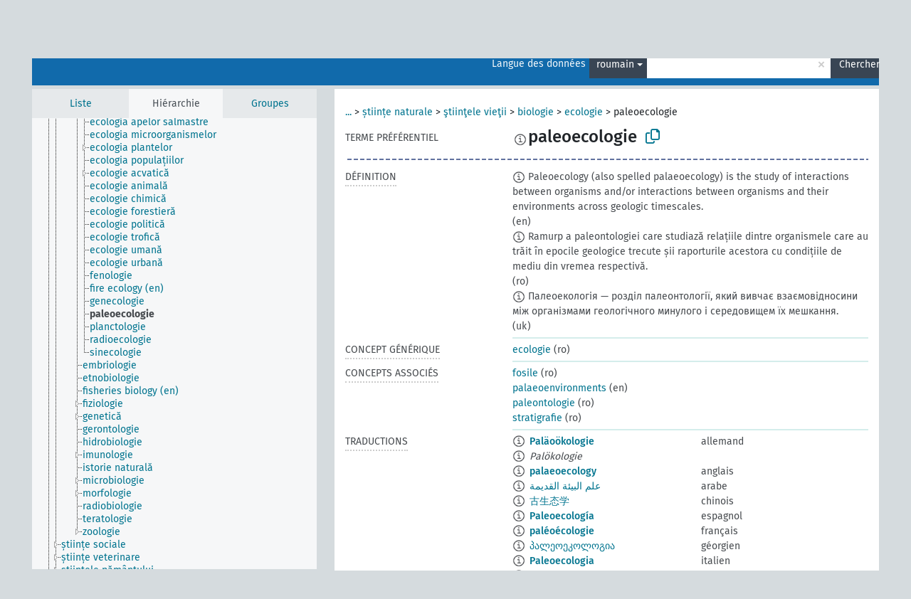

--- FILE ---
content_type: text/html; charset=UTF-8
request_url: https://agrovoc.fao.org/browse/agrovoc/fr/page/?clang=ro&uri=c_6bade9ef
body_size: 9917
content:
<!DOCTYPE html>
<html dir="ltr" lang="fr" prefix="og: https://ogp.me/ns#">
<head>
<base href="https://agrovoc.fao.org/browse/">
<link rel="shortcut icon" href="favicon.ico">
<meta http-equiv="X-UA-Compatible" content="IE=Edge">
<meta http-equiv="Content-Type" content="text/html; charset=UTF-8">
<meta name="viewport" content="width=device-width, initial-scale=1.0">
<meta name="format-detection" content="telephone=no">
<meta name="generator" content="Skosmos 2.18">
<meta name="title" content="paleoecologie - Agrovoc - AGROVOC">
<meta property="og:title" content="paleoecologie - Agrovoc - AGROVOC">
<meta name="description" content="Concept paleoecologie in vocabulary ">
<meta property="og:description" content="Concept paleoecologie in vocabulary ">
<link rel="canonical" href="https://agrovoc.fao.org/browse/agrovoc/fr/page/c_6bade9ef?clang=ro">
<meta property="og:url" content="https://agrovoc.fao.org/browse/agrovoc/fr/page/c_6bade9ef?clang=ro">
<meta property="og:type" content="website">
<meta property="og:site_name" content="AGROVOC">
<link href="vendor/twbs/bootstrap/dist/css/bootstrap.min.css" media="screen, print" rel="stylesheet" type="text/css">
<link href="vendor/vakata/jstree/dist/themes/default/style.min.css" media="screen, print" rel="stylesheet" type="text/css">
<link href="vendor/davidstutz/bootstrap-multiselect/dist/css/bootstrap-multiselect.min.css" media="screen, print" rel="stylesheet" type="text/css">
<link href="resource/css/fira.css" media="screen, print" rel="stylesheet" type="text/css">
<link href="resource/fontawesome/css/fontawesome.css" media="screen, print" rel="stylesheet" type="text/css">
<link href="resource/fontawesome/css/regular.css" media="screen, print" rel="stylesheet" type="text/css">
<link href="resource/fontawesome/css/solid.css" media="screen, print" rel="stylesheet" type="text/css">
<link href="resource/css/styles.css" media="screen, print" rel="stylesheet" type="text/css">
<link href="resource/css/fao.css" media="screen, print" rel="stylesheet" type="text/css">

<title>paleoecologie - Agrovoc - AGROVOC</title>
</head>
<body class="vocab-agrovoc">
  <noscript>
    <strong>Nous sommes désolés mais Skosmos ne fonctionne pas correctement sans Javascript. Merci de l'activer pour poursuivre.</strong>
  </noscript>
  <a id="skiptocontent" href="agrovoc/fr/page/?clang=ro&amp;uri=c_6bade9ef#maincontent">Passer au contenu principal</a>
  <div class="topbar-container topbar-white">
    <div class="topbar topbar-white">
      <div id="topbar-service-helper">
<a  class="service-fr" href="fr/?clang=ro"><h1 id="service-name">Skosmos</h1></a>
</div>
<div id="topbar-language-navigation">
<div id="language" class="dropdown"><span class="navigation-font">|</span>
  <span class="navigation-font">Langue de navigation:</span>
  <button type="button" class="btn btn-default dropdown-toggle navigation-font" data-bs-toggle="dropdown">français<span class="caret"></span></button>
  <ul class="dropdown-menu dropdown-menu-end">
      <li><a class="dropdown-item" id="language-ar" class="versal" href="agrovoc/ar/page/?clang=ro&amp;uri=c_6bade9ef"> العربية</a></li>
        <li><a class="dropdown-item" id="language-en" class="versal" href="agrovoc/en/page/?clang=ro&amp;uri=c_6bade9ef"> English</a></li>
        <li><a class="dropdown-item" id="language-es" class="versal" href="agrovoc/es/page/?clang=ro&amp;uri=c_6bade9ef"> español</a></li>
            <li><a class="dropdown-item" id="language-ru" class="versal" href="agrovoc/ru/page/?clang=ro&amp;uri=c_6bade9ef"> русский</a></li>
        <li><a class="dropdown-item" id="language-zh" class="versal" href="agrovoc/zh/page/?clang=ro&amp;uri=c_6bade9ef"> 中文</a></li>
      </ul>
</div>
<div id="navigation">
         <a href="http://www.fao.org/agrovoc/" class="navigation-font"> AGROVOC </a>
     <a href="fr/about?clang=ro" id="navi2" class="navigation-font">
  À propos  </a>
  <a href="agrovoc/fr/feedback?clang=ro" id="navi3" class="navigation-font">
  Vos commentaires  </a>
  <span class="skosmos-tooltip-wrapper skosmos-tooltip t-bottom" id="navi4" tabindex="0" data-title="Passer le curseur sur un texte souligné en pointillé pour voir plus d'informations sur la propriété. &#xa; &#xa; Pour les recherches avec troncature, utilisez le symbole * , par exemple *animal ou *brevet*. La recherche utilise automatiquement une troncature en fin de mot, même sans le symbole de troncature : la recherche chat donnera donc les mêmes résultats que chat*.">
    <span class="navigation-font">Aide</span>
  </span>
</div>
</div>

<!-- top-bar ENDS HERE -->

    </div>
  </div>
    <div class="headerbar">
    <div class="header-row"><div class="headerbar-coloured"></div><div class="header-left">
  <h1><a href="agrovoc/fr/?clang=ro"></a></h1>
</div>
<div class="header-float">
      <h2 class="sr-only">Choisissez le vocabulaire dans lequel chercher</h2>
    <div class="search-vocab-text"><p>Langue des données</p></div>
    <form class="navbar-form" role="search" name="text-search" action="agrovoc/fr/search">
    <input style="display: none" name="clang" value="ro" id="lang-input">
    <div class="input-group">
      <div class="input-group-btn">
        <label class="sr-only" for="lang-dropdown-toggle">Langue du contenu et de la recherche</label>
        <button type="button" class="btn btn-default dropdown-toggle" data-bs-toggle="dropdown" aria-expanded="false" id="lang-dropdown-toggle">roumain<span class="caret"></span></button>
        <ul class="dropdown-menu" aria-labelledby="lang-dropdown-toggle">
                            <li><a class="dropdown-item" href="agrovoc/fr/page/c_6bade9ef?clang=de" class="lang-button" hreflang="de">allemand</a></li>
                    <li><a class="dropdown-item" href="agrovoc/fr/page/c_6bade9ef?clang=en" class="lang-button" hreflang="en">anglais</a></li>
                    <li><a class="dropdown-item" href="agrovoc/fr/page/c_6bade9ef?clang=ar" class="lang-button" hreflang="ar">arabe</a></li>
                    <li><a class="dropdown-item" href="agrovoc/fr/page/c_6bade9ef?clang=my" class="lang-button" hreflang="my">birman</a></li>
                    <li><a class="dropdown-item" href="agrovoc/fr/page/c_6bade9ef?clang=be" class="lang-button" hreflang="be">biélorusse</a></li>
                    <li><a class="dropdown-item" href="agrovoc/fr/page/c_6bade9ef?clang=ca" class="lang-button" hreflang="ca">catalan</a></li>
                    <li><a class="dropdown-item" href="agrovoc/fr/page/c_6bade9ef?clang=zh" class="lang-button" hreflang="zh">chinois</a></li>
                    <li><a class="dropdown-item" href="agrovoc/fr/page/c_6bade9ef?clang=ko" class="lang-button" hreflang="ko">coréen</a></li>
                    <li><a class="dropdown-item" href="agrovoc/fr/page/c_6bade9ef?clang=da" class="lang-button" hreflang="da">danois</a></li>
                    <li><a class="dropdown-item" href="agrovoc/fr/page/c_6bade9ef?clang=es" class="lang-button" hreflang="es">espagnol</a></li>
                    <li><a class="dropdown-item" href="agrovoc/fr/page/c_6bade9ef?clang=et" class="lang-button" hreflang="et">estonien</a></li>
                    <li><a class="dropdown-item" href="agrovoc/fr/page/c_6bade9ef?clang=fi" class="lang-button" hreflang="fi">finnois</a></li>
                    <li><a class="dropdown-item" href="agrovoc/fr/page/c_6bade9ef" class="lang-button" hreflang="fr">français</a></li>
                    <li><a class="dropdown-item" href="agrovoc/fr/page/c_6bade9ef?clang=el" class="lang-button" hreflang="el">grec</a></li>
                    <li><a class="dropdown-item" href="agrovoc/fr/page/c_6bade9ef?clang=ka" class="lang-button" hreflang="ka">géorgien</a></li>
                    <li><a class="dropdown-item" href="agrovoc/fr/page/c_6bade9ef?clang=hi" class="lang-button" hreflang="hi">hindi</a></li>
                    <li><a class="dropdown-item" href="agrovoc/fr/page/c_6bade9ef?clang=hu" class="lang-button" hreflang="hu">hongrois</a></li>
                    <li><a class="dropdown-item" href="agrovoc/fr/page/c_6bade9ef?clang=it" class="lang-button" hreflang="it">italien</a></li>
                    <li><a class="dropdown-item" href="agrovoc/fr/page/c_6bade9ef?clang=ja" class="lang-button" hreflang="ja">japonais</a></li>
                    <li><a class="dropdown-item" href="agrovoc/fr/page/c_6bade9ef?clang=km" class="lang-button" hreflang="km">khmer</a></li>
                    <li><a class="dropdown-item" href="agrovoc/fr/page/c_6bade9ef?clang=lo" class="lang-button" hreflang="lo">lao</a></li>
                    <li><a class="dropdown-item" href="agrovoc/fr/page/c_6bade9ef?clang=la" class="lang-button" hreflang="la">latin</a></li>
                    <li><a class="dropdown-item" href="agrovoc/fr/page/c_6bade9ef?clang=ms" class="lang-button" hreflang="ms">malais</a></li>
                    <li><a class="dropdown-item" href="agrovoc/fr/page/c_6bade9ef?clang=nb" class="lang-button" hreflang="nb">norvégien bokmål</a></li>
                    <li><a class="dropdown-item" href="agrovoc/fr/page/c_6bade9ef?clang=nn" class="lang-button" hreflang="nn">norvégien nynorsk</a></li>
                    <li><a class="dropdown-item" href="agrovoc/fr/page/c_6bade9ef?clang=nl" class="lang-button" hreflang="nl">néerlandais</a></li>
                    <li><a class="dropdown-item" href="agrovoc/fr/page/c_6bade9ef?clang=fa" class="lang-button" hreflang="fa">persan</a></li>
                    <li><a class="dropdown-item" href="agrovoc/fr/page/c_6bade9ef?clang=pl" class="lang-button" hreflang="pl">polonais</a></li>
                    <li><a class="dropdown-item" href="agrovoc/fr/page/c_6bade9ef?clang=pt" class="lang-button" hreflang="pt">portugais</a></li>
                    <li><a class="dropdown-item" href="agrovoc/fr/page/c_6bade9ef?clang=pt-BR" class="lang-button" hreflang="pt-BR">portugais (Brésil)</a></li>
                    <li><a class="dropdown-item" href="agrovoc/fr/page/c_6bade9ef?clang=ro" class="lang-button" hreflang="ro">roumain</a></li>
                    <li><a class="dropdown-item" href="agrovoc/fr/page/c_6bade9ef?clang=ru" class="lang-button" hreflang="ru">russe</a></li>
                    <li><a class="dropdown-item" href="agrovoc/fr/page/c_6bade9ef?clang=sr" class="lang-button" hreflang="sr">serbe</a></li>
                    <li><a class="dropdown-item" href="agrovoc/fr/page/c_6bade9ef?clang=sk" class="lang-button" hreflang="sk">slovaque</a></li>
                    <li><a class="dropdown-item" href="agrovoc/fr/page/c_6bade9ef?clang=sv" class="lang-button" hreflang="sv">suédois</a></li>
                    <li><a class="dropdown-item" href="agrovoc/fr/page/c_6bade9ef?clang=sw" class="lang-button" hreflang="sw">swahili</a></li>
                    <li><a class="dropdown-item" href="agrovoc/fr/page/c_6bade9ef?clang=cs" class="lang-button" hreflang="cs">tchèque</a></li>
                    <li><a class="dropdown-item" href="agrovoc/fr/page/c_6bade9ef?clang=th" class="lang-button" hreflang="th">thaï</a></li>
                    <li><a class="dropdown-item" href="agrovoc/fr/page/c_6bade9ef?clang=tr" class="lang-button" hreflang="tr">turc</a></li>
                    <li><a class="dropdown-item" href="agrovoc/fr/page/c_6bade9ef?clang=te" class="lang-button" hreflang="te">télougou</a></li>
                    <li><a class="dropdown-item" href="agrovoc/fr/page/c_6bade9ef?clang=uk" class="lang-button" hreflang="uk">ukrainien</a></li>
                    <li><a class="dropdown-item" href="agrovoc/fr/page/c_6bade9ef?clang=vi" class="lang-button" hreflang="vi">vietnamien</a></li>
                            <li>
            <a class="dropdown-item" href="agrovoc/fr/page/c_6bade9ef?clang=ro&amp;anylang=on"
              class="lang-button" id="lang-button-all">Toutes les langues</a>
            <input name="anylang" type="checkbox">
          </li>
        </ul>
      </div><!-- /btn-group -->
      <label class="sr-only" for="search-field">Entrez votre terme de recherche</label>
      <input id="search-field" type="text" class="form-control" name="q" value="">
      <div class="input-group-btn">
        <label class="sr-only" for="search-all-button">Lancer la recherche</label>
        <button id="search-all-button" type="submit" class="btn btn-primary">Chercher</button>
      </div>
    </div>
      </form>
</div>
</div>  </div>
    <div class="main-container">
        <div id="sidebar">
          <div class="sidebar-buttons">
                <h2 class="sr-only">Sidebar listing: list and traverse vocabulary contents by a criterion</h2>
        <ul class="nav nav-tabs">
                                      <h3 class="sr-only">Lister les concepts du vocabulaire par ordre alphabétique</h3>
                    <li id="alpha" class="nav-item"><a class="nav-link" href="agrovoc/fr/index?clang=ro">Liste</a></li>
                                                  <h3 class="sr-only">Lister les concepts du vocabulaire par ordre hiérarchique</h3>
                    <li id="hierarchy" class="nav-item">
            <a class="nav-link active" href="#" id="hier-trigger"
                        >Hiérarchie            </a>
          </li>
                              <h3 class="sr-only">Lister les groupes et concepts du vocabulaire par ordre hiérarchique</h3>
          <li id="groups" class="nav-item"><a class="nav-link" href="agrovoc/fr/groups?clang=ro">Groupes</a></li>
                                      </ul>
      </div>
      
            <h4 class="sr-only">Liste des concepts du vocabulaire par ordre alphabétique</h4>
            <div class="sidebar-grey  concept-hierarchy">
        <div id="alphabetical-menu">
                  </div>
              </div>
        </div>
    
            <main id="maincontent" tabindex="-1">
            <div class="content">
        <div id="content-top"></div>
                     <h2 class="sr-only">Concept information</h2>
            <div class="concept-info">
      <div class="concept-main">
              <div class="row">
                                      <div class="crumb-path">
                        <a class="propertyvalue bread-crumb expand-crumbs" href="agrovoc/fr/page/c_330829?clang=ro">...</a><span class="bread-crumb"> > </span>
                                                                                          <a class="propertyvalue hidden-breadcrumb" href="agrovoc/fr/page/c_330829?clang=ro">subjects (en)</a><span class="hidden-breadcrumb"> > </span>
                                    <a class="propertyvalue hidden-breadcrumb" href="agrovoc/fr/page/c_37989?clang=ro">științe</a><span class="hidden-breadcrumb"> > </span>
                                                                                    <a class="propertyvalue bread-crumb" href="agrovoc/fr/page/c_49914?clang=ro">științe naturale</a><span class="bread-crumb"> > </span>
                                                <a class="propertyvalue bread-crumb" href="agrovoc/fr/page/c_4318?clang=ro">ştiinţele vieţii</a><span class="bread-crumb"> > </span>
                                                <a class="propertyvalue bread-crumb" href="agrovoc/fr/page/c_925?clang=ro">biologie</a><span class="bread-crumb"> > </span>
                                                <a class="propertyvalue bread-crumb" href="agrovoc/fr/page/c_2467?clang=ro">ecologie</a><span class="bread-crumb"> > </span>
                                                <span class="bread-crumb propertylabel-pink">paleoecologie</span>
                                                </div>
                          </div>
            <div class="row property prop-preflabel"><div class="property-label property-label-pref"><h3 class="versal">
                                      Terme préférentiel
                      </h3></div><div class="property-value-column"><span class="reified-property-value xl-pref-label tooltip-html"><img src="resource/pics/about.png"><div class="reified-tooltip tooltip-html-content"><p><span class="tooltip-prop">void:inDataset</span>:
                <span class="versal">http://aims.fao.org/aos/agrovoc/void.ttl#Agrovoc</span></p><p><span class="tooltip-prop">Date de création</span>:
                <span class="versal">2020-07-18T19:39:24.578+02:00</span></p><p><span class="tooltip-prop">skos:notation</span>:
                <span class="versal">6bade9ef</span></p></div></span><span class="prefLabel" id="pref-label">paleoecologie</span>
                &nbsp;
        <button type="button" data-bs-toggle="tooltip" data-bs-placement="button" title="Copy to clipboard" class="btn btn-default btn-xs copy-clipboard" for="#pref-label"><span class="fa-regular fa-copy"></span></button></div><div class="col-md-12"><div class="preflabel-spacer"></div></div></div>
                       <div class="row property prop-skos_definition">
          <div class="property-label">
            <h3 class="versal               property-click skosmos-tooltip-wrapper skosmos-tooltip t-top" data-title="Une explication du sens précis de ce concept
              ">
                              Définition
                          </h3>
          </div>
          <div class="property-value-column"><div class="property-value-wrapper">
                <ul>
                     <li>
                                                                            <span class="versal reified-property-value tooltip-html">
                  <img alt="Information" src="resource/pics/about.png"> Paleoecology (also spelled palaeoecology) is the study of interactions between organisms and/or interactions between organisms and their environments across geologic timescales. 
                  <div class="reified-tooltip tooltip-html-content"><p><span class="tooltip-prop">Source</span>: <a href="https://en.wikipedia.org/wiki/Paleoecology">https://en.wikipedia.org/wiki/Paleoecology</a></p><p><span class="tooltip-prop">Date de création</span>: <a href="">7/6/20</a></p></div>
                </span>
                                                <span class="versal"> (en)</span>                                                      </li>
                     <li>
                                                                            <span class="versal reified-property-value tooltip-html">
                  <img alt="Information" src="resource/pics/about.png"> Ramurp a paleontologiei care studiază relațiile dintre organismele care au trăit în epocile geologice trecute șii raporturile acestora cu condițiile de mediu din vremea respectivă.
                  <div class="reified-tooltip tooltip-html-content"><p><span class="tooltip-prop">Source</span>: <a href="https://dexonline.ro/definitie/paleoecologie">https://dexonline.ro/definitie/paleoecologie</a></p><p><span class="tooltip-prop">Date de création</span>: <a href="">7/18/20</a></p></div>
                </span>
                                                <span class="versal"> (ro)</span>                                                      </li>
                     <li>
                                                                            <span class="versal reified-property-value tooltip-html">
                  <img alt="Information" src="resource/pics/about.png"> Палеоекологія  — розділ палеонтології, який вивчає взаємовідносини між організмами геологічного минулого і середовищем їх мешкання. 
                  <div class="reified-tooltip tooltip-html-content"><p><span class="tooltip-prop">Date de création</span>: <a href="">11/7/20</a></p></div>
                </span>
                                                <span class="versal"> (uk)</span>                                                      </li>
                </ul>
                </div></div></div>
                               <div class="row property prop-skos_broader">
          <div class="property-label">
            <h3 class="versal               property-click skosmos-tooltip-wrapper skosmos-tooltip t-top" data-title="Concept générique (TG)
              ">
                              Concept générique
                          </h3>
          </div>
          <div class="property-value-column"><div class="property-value-wrapper">
                <ul>
                     <li>
                                                                               <a href="agrovoc/fr/page/c_2467?clang=ro"> ecologie</a>
                                                <span class="versal"> (ro)</span>                                                      </li>
                </ul>
                </div></div></div>
                               <div class="row property prop-skos_related">
          <div class="property-label">
            <h3 class="versal               property-click skosmos-tooltip-wrapper skosmos-tooltip t-top" data-title="Concepts associés (TA, related)
              ">
                              Concepts associés
                          </h3>
          </div>
          <div class="property-value-column"><div class="property-value-wrapper">
                <ul>
                     <li>
                                                                               <a href="agrovoc/fr/page/c_10989?clang=ro"> fosile</a>
                                                <span class="versal"> (ro)</span>                                                      </li>
                     <li>
                                                                               <a href="agrovoc/fr/page/c_094dd3e6?clang=ro"> palaeoenvironments</a>
                                                <span class="versal"> (en)</span>                                                      </li>
                     <li>
                                                                               <a href="agrovoc/fr/page/c_5509?clang=ro"> paleontologie</a>
                                                <span class="versal"> (ro)</span>                                                      </li>
                     <li>
                                                                               <a href="agrovoc/fr/page/c_7440?clang=ro"> stratigrafie</a>
                                                <span class="versal"> (ro)</span>                                                      </li>
                </ul>
                </div></div></div>
                                <div class="row property prop-other-languages">
        <div class="property-label"><h3 class="versal property-click skosmos-tooltip-wrapper skosmos-tooltip t-top" data-title="Termes du concept dans d'autres langues." >Traductions</h3></div>
        <div class="property-value-column">
          <div class="property-value-wrapper">
            <ul>
                                          <li class="row other-languages first-of-language">
                <div class="col-6 versal versal-pref">
                                    <span class="reified-property-value xl-label tooltip-html">
                    <img alt="Information" src="resource/pics/about.png">
                    <div class="reified-tooltip tooltip-html-content">
                                                              <p><span class="tooltip-prop">void:inDataset</span>:
                        <span class="versal">http://aims.fao.org/aos/agrovoc/void.ttl#Agrovoc</span>
                      </p>
                                                                                  <p><span class="tooltip-prop">Date de création</span>:
                        <span class="versal">2021-07-07T09:29:52</span>
                      </p>
                                                                                  <p><span class="tooltip-prop">skos:notation</span>:
                        <span class="versal">6bade9ef</span>
                      </p>
                                                            </div>
                  </span>
                                                      <a href='agrovoc/fr/page/c_6bade9ef?clang=de' hreflang='de'>Paläoökologie</a>
                                  </div>
                <div class="col-6 versal"><p>allemand</p></div>
              </li>
                            <li class="row other-languages">
                <div class="col-6 versal replaced">
                                    <span class="reified-property-value xl-label tooltip-html">
                    <img alt="Information" src="resource/pics/about.png">
                    <div class="reified-tooltip tooltip-html-content">
                                                              <p><span class="tooltip-prop">void:inDataset</span>:
                        <span class="versal">http://aims.fao.org/aos/agrovoc/void.ttl#Agrovoc</span>
                      </p>
                                                                                  <p><span class="tooltip-prop">Date de création</span>:
                        <span class="versal">2021-07-07T09:30:11</span>
                      </p>
                                                                                  <p><span class="tooltip-prop">skos:notation</span>:
                        <span class="versal">dd18ba96</span>
                      </p>
                                                            </div>
                  </span>
                                    Palökologie
                                  </div>
                <div class="col-6 versal"></div>
              </li>
                                                        <li class="row other-languages first-of-language">
                <div class="col-6 versal versal-pref">
                                    <span class="reified-property-value xl-label tooltip-html">
                    <img alt="Information" src="resource/pics/about.png">
                    <div class="reified-tooltip tooltip-html-content">
                                                              <p><span class="tooltip-prop">void:inDataset</span>:
                        <span class="versal">http://aims.fao.org/aos/agrovoc/void.ttl#Agrovoc</span>
                      </p>
                                                                                  <p><span class="tooltip-prop">Date de création</span>:
                        <span class="versal">2019-09-04T12:02:37</span>
                      </p>
                                                                                  <p><span class="tooltip-prop">skos:notation</span>:
                        <span class="versal">6bade9ef</span>
                      </p>
                                                            </div>
                  </span>
                                                      <a href='agrovoc/fr/page/c_6bade9ef?clang=en' hreflang='en'>palaeoecology</a>
                                  </div>
                <div class="col-6 versal"><p>anglais</p></div>
              </li>
                                                        <li class="row other-languages first-of-language">
                <div class="col-6 versal versal-pref">
                                    <span class="reified-property-value xl-label tooltip-html">
                    <img alt="Information" src="resource/pics/about.png">
                    <div class="reified-tooltip tooltip-html-content">
                                                              <p><span class="tooltip-prop">void:inDataset</span>:
                        <span class="versal">http://aims.fao.org/aos/agrovoc/void.ttl#Agrovoc</span>
                      </p>
                                                                                  <p><span class="tooltip-prop">Date de création</span>:
                        <span class="versal">2024-01-16T11:46:42Z</span>
                      </p>
                                                                                  <p><span class="tooltip-prop">skos:notation</span>:
                        <span class="versal">6bade9ef</span>
                      </p>
                                                            </div>
                  </span>
                                                      <a href='agrovoc/fr/page/c_6bade9ef?clang=ar' hreflang='ar'>علم البيئة القديمة</a>
                                  </div>
                <div class="col-6 versal"><p>arabe</p></div>
              </li>
                                                        <li class="row other-languages first-of-language">
                <div class="col-6 versal versal-pref">
                                    <span class="reified-property-value xl-label tooltip-html">
                    <img alt="Information" src="resource/pics/about.png">
                    <div class="reified-tooltip tooltip-html-content">
                                                              <p><span class="tooltip-prop">void:inDataset</span>:
                        <span class="versal">http://aims.fao.org/aos/agrovoc/void.ttl#Agrovoc</span>
                      </p>
                                                                                  <p><span class="tooltip-prop">Date de création</span>:
                        <span class="versal">2023-09-27T15:42:42Z</span>
                      </p>
                                                                                  <p><span class="tooltip-prop">skos:notation</span>:
                        <span class="versal">6bade9ef</span>
                      </p>
                                                            </div>
                  </span>
                                                      <a href='agrovoc/fr/page/c_6bade9ef?clang=zh' hreflang='zh'>古生态学</a>
                                  </div>
                <div class="col-6 versal"><p>chinois</p></div>
              </li>
                                                        <li class="row other-languages first-of-language">
                <div class="col-6 versal versal-pref">
                                    <span class="reified-property-value xl-label tooltip-html">
                    <img alt="Information" src="resource/pics/about.png">
                    <div class="reified-tooltip tooltip-html-content">
                                                              <p><span class="tooltip-prop">void:inDataset</span>:
                        <span class="versal">http://aims.fao.org/aos/agrovoc/void.ttl#Agrovoc</span>
                      </p>
                                                                                  <p><span class="tooltip-prop">Date de création</span>:
                        <span class="versal">2020-07-06T18:22:11.835+02:00</span>
                      </p>
                                                                                  <p><span class="tooltip-prop">skos:notation</span>:
                        <span class="versal">6bade9ef</span>
                      </p>
                                                            </div>
                  </span>
                                                      <a href='agrovoc/fr/page/c_6bade9ef?clang=es' hreflang='es'>Paleoecología</a>
                                  </div>
                <div class="col-6 versal"><p>espagnol</p></div>
              </li>
                                                        <li class="row other-languages first-of-language">
                <div class="col-6 versal versal-pref">
                                    <span class="reified-property-value xl-label tooltip-html">
                    <img alt="Information" src="resource/pics/about.png">
                    <div class="reified-tooltip tooltip-html-content">
                                                              <p><span class="tooltip-prop">void:inDataset</span>:
                        <span class="versal">http://aims.fao.org/aos/agrovoc/void.ttl#Agrovoc</span>
                      </p>
                                                                                  <p><span class="tooltip-prop">Date de création</span>:
                        <span class="versal">2021-10-20T12:22:37</span>
                      </p>
                                                                                  <p><span class="tooltip-prop">skos:notation</span>:
                        <span class="versal">6bade9ef</span>
                      </p>
                                                            </div>
                  </span>
                                                      <a href='agrovoc/fr/page/c_6bade9ef' hreflang='fr'>paléoécologie</a>
                                  </div>
                <div class="col-6 versal"><p>français</p></div>
              </li>
                                                        <li class="row other-languages first-of-language">
                <div class="col-6 versal versal-pref">
                                    <span class="reified-property-value xl-label tooltip-html">
                    <img alt="Information" src="resource/pics/about.png">
                    <div class="reified-tooltip tooltip-html-content">
                                                              <p><span class="tooltip-prop">void:inDataset</span>:
                        <span class="versal">http://aims.fao.org/aos/agrovoc/void.ttl#Agrovoc</span>
                      </p>
                                                                                  <p><span class="tooltip-prop">Date de création</span>:
                        <span class="versal">2020-09-14T08:04:08</span>
                      </p>
                                                                                  <p><span class="tooltip-prop">skos:notation</span>:
                        <span class="versal">6bade9ef</span>
                      </p>
                                                            </div>
                  </span>
                                                      <a href='agrovoc/fr/page/c_6bade9ef?clang=ka' hreflang='ka'>პალეოეკოლოგია</a>
                                  </div>
                <div class="col-6 versal"><p>géorgien</p></div>
              </li>
                                                        <li class="row other-languages first-of-language">
                <div class="col-6 versal versal-pref">
                                    <span class="reified-property-value xl-label tooltip-html">
                    <img alt="Information" src="resource/pics/about.png">
                    <div class="reified-tooltip tooltip-html-content">
                                                              <p><span class="tooltip-prop">void:inDataset</span>:
                        <span class="versal">http://aims.fao.org/aos/agrovoc/void.ttl#Agrovoc</span>
                      </p>
                                                                                  <p><span class="tooltip-prop">Date de création</span>:
                        <span class="versal">2020-12-04T11:26:42Z</span>
                      </p>
                                                                                  <p><span class="tooltip-prop">skos:notation</span>:
                        <span class="versal">6bade9ef</span>
                      </p>
                                                            </div>
                  </span>
                                                      <a href='agrovoc/fr/page/c_6bade9ef?clang=it' hreflang='it'>Paleoecologia</a>
                                  </div>
                <div class="col-6 versal"><p>italien</p></div>
              </li>
                                                        <li class="row other-languages first-of-language">
                <div class="col-6 versal versal-pref">
                                    <span class="reified-property-value xl-label tooltip-html">
                    <img alt="Information" src="resource/pics/about.png">
                    <div class="reified-tooltip tooltip-html-content">
                                                              <p><span class="tooltip-prop">void:inDataset</span>:
                        <span class="versal">http://aims.fao.org/aos/agrovoc/void.ttl#Agrovoc</span>
                      </p>
                                                                                  <p><span class="tooltip-prop">Date de création</span>:
                        <span class="versal">2021-10-20T12:22:37</span>
                      </p>
                                                                                  <p><span class="tooltip-prop">skos:notation</span>:
                        <span class="versal">6bade9ef</span>
                      </p>
                                                            </div>
                  </span>
                                                      <a href='agrovoc/fr/page/c_6bade9ef?clang=nb' hreflang='nb'>paleoøkologi</a>
                                  </div>
                <div class="col-6 versal"><p>norvégien bokmål</p></div>
              </li>
                                                        <li class="row other-languages first-of-language">
                <div class="col-6 versal versal-pref">
                                    <span class="reified-property-value xl-label tooltip-html">
                    <img alt="Information" src="resource/pics/about.png">
                    <div class="reified-tooltip tooltip-html-content">
                                                              <p><span class="tooltip-prop">void:inDataset</span>:
                        <span class="versal">http://aims.fao.org/aos/agrovoc/void.ttl#Agrovoc</span>
                      </p>
                                                                                  <p><span class="tooltip-prop">Date de création</span>:
                        <span class="versal">2020-08-13T10:13:27.981+02:00</span>
                      </p>
                                                                                  <p><span class="tooltip-prop">skos:notation</span>:
                        <span class="versal">6bade9ef</span>
                      </p>
                                                            </div>
                  </span>
                                                      <a href='agrovoc/fr/page/c_6bade9ef?clang=ru' hreflang='ru'>палеоэкология</a>
                                  </div>
                <div class="col-6 versal"><p>russe</p></div>
              </li>
                                                        <li class="row other-languages first-of-language">
                <div class="col-6 versal versal-pref">
                                    <span class="reified-property-value xl-label tooltip-html">
                    <img alt="Information" src="resource/pics/about.png">
                    <div class="reified-tooltip tooltip-html-content">
                                                              <p><span class="tooltip-prop">void:inDataset</span>:
                        <span class="versal">http://aims.fao.org/aos/agrovoc/void.ttl#Agrovoc</span>
                      </p>
                                                                                  <p><span class="tooltip-prop">Date de création</span>:
                        <span class="versal">2024-07-20T20:00:46</span>
                      </p>
                                                                                  <p><span class="tooltip-prop">skos:notation</span>:
                        <span class="versal">6bade9ef</span>
                      </p>
                                                            </div>
                  </span>
                                                      <a href='agrovoc/fr/page/c_6bade9ef?clang=sw' hreflang='sw'>palaeoecolojia</a>
                                  </div>
                <div class="col-6 versal"><p>swahili</p></div>
              </li>
                                                        <li class="row other-languages first-of-language">
                <div class="col-6 versal versal-pref">
                                    <span class="reified-property-value xl-label tooltip-html">
                    <img alt="Information" src="resource/pics/about.png">
                    <div class="reified-tooltip tooltip-html-content">
                                                              <p><span class="tooltip-prop">void:inDataset</span>:
                        <span class="versal">http://aims.fao.org/aos/agrovoc/void.ttl#Agrovoc</span>
                      </p>
                                                                                  <p><span class="tooltip-prop">Date de création</span>:
                        <span class="versal">2020-07-24T11:06:21.311+02:00</span>
                      </p>
                                                                                  <p><span class="tooltip-prop">skos:notation</span>:
                        <span class="versal">6bade9ef</span>
                      </p>
                                                            </div>
                  </span>
                                                      <a href='agrovoc/fr/page/c_6bade9ef?clang=tr' hreflang='tr'>paleoekoloji</a>
                                  </div>
                <div class="col-6 versal"><p>turc</p></div>
              </li>
                                                        <li class="row other-languages first-of-language">
                <div class="col-6 versal versal-pref">
                                    <span class="reified-property-value xl-label tooltip-html">
                    <img alt="Information" src="resource/pics/about.png">
                    <div class="reified-tooltip tooltip-html-content">
                                                              <p><span class="tooltip-prop">void:inDataset</span>:
                        <span class="versal">http://aims.fao.org/aos/agrovoc/void.ttl#Agrovoc</span>
                      </p>
                                                                                  <p><span class="tooltip-prop">Date de création</span>:
                        <span class="versal">2020-11-07T22:20:48</span>
                      </p>
                                                                                  <p><span class="tooltip-prop">skos:notation</span>:
                        <span class="versal">6bade9ef</span>
                      </p>
                                                            </div>
                  </span>
                                                      <a href='agrovoc/fr/page/c_6bade9ef?clang=uk' hreflang='uk'>палеоекологія</a>
                                  </div>
                <div class="col-6 versal"><p>ukrainien</p></div>
              </li>
                                        </ul>
          </div>
        </div>
      </div>
              <div class="row property prop-uri">
            <div class="property-label"><h3 class="versal">URI</h3></div>
            <div class="property-value-column">
                <div class="property-value-wrapper">
                    <span class="versal uri-input-box" id="uri-input-box">http://aims.fao.org/aos/agrovoc/c_6bade9ef</span>
                    <button type="button" data-bs-toggle="tooltip" data-bs-placement="button" title="Copy to clipboard" class="btn btn-default btn-xs copy-clipboard" for="#uri-input-box">
                      <span class="fa-regular fa-copy"></span>
                    </button>
                </div>
            </div>
        </div>
        <div class="row">
            <div class="property-label"><h3 class="versal">Télécharger ce concept :</h3></div>
            <div class="property-value-column">
<span class="versal concept-download-links"><a href="rest/v1/agrovoc/data?uri=http%3A%2F%2Faims.fao.org%2Faos%2Fagrovoc%2Fc_6bade9ef&amp;format=application/rdf%2Bxml">RDF/XML</a>
          <a href="rest/v1/agrovoc/data?uri=http%3A%2F%2Faims.fao.org%2Faos%2Fagrovoc%2Fc_6bade9ef&amp;format=text/turtle">
            TURTLE</a>
          <a href="rest/v1/agrovoc/data?uri=http%3A%2F%2Faims.fao.org%2Faos%2Fagrovoc%2Fc_6bade9ef&amp;format=application/ld%2Bjson">JSON-LD</a>
        </span><span class="versal date-info">Date de création 04/09/2019, dernière modification le 20/07/2024</span>            </div>
        </div>
      </div>
      <!-- appendix / concept mapping properties -->
      <div
          class="concept-appendix hidden"
          data-concept-uri="http://aims.fao.org/aos/agrovoc/c_6bade9ef"
          data-concept-type="skos:Concept"
          >
      </div>
    </div>
    
  

<template id="property-mappings-template">
    {{#each properties}}
    <div class="row{{#ifDeprecated concept.type 'skosext:DeprecatedConcept'}} deprecated{{/ifDeprecated}} property prop-{{ id }}">
        <div class="property-label"><h3 class="versal{{#ifNotInDescription type description}} property-click skosmos-tooltip-wrapper skosmos-tooltip t-top" data-title="{{ description }}{{/ifNotInDescription}}">{{label}}</h3></div>
        <div class="property-value-column">
            {{#each values }} {{! loop through ConceptPropertyValue objects }}
            {{#if prefLabel }}
            <div class="row">
                <div class="col-5">
                    <a class="versal" href="{{hrefLink}}">{{#if notation }}<span class="versal">{{ notation }} </span>{{/if}}{{ prefLabel }}</a>
                    {{#ifDifferentLabelLang lang }}<span class="propertyvalue"> ({{ lang }})</span>{{/ifDifferentLabelLang}}
                </div>
                {{#if vocabName }}
                    <span class="appendix-vocab-label col-7">{{ vocabName }}</span>
                {{/if}}
            </div>
            {{/if}}
            {{/each}}
        </div>
    </div>
    {{/each}}
</template>

        <div id="content-bottom"></div>
      </div>
    </main>
            <footer id="footer"></footer>
  </div>
  <script>
<!-- translations needed in javascript -->
var noResultsTranslation = "Pas de résultats";
var loading_text = "Chargement de plus de données";
var loading_failed_text = "Erreur : Le chargement de plus de données a échoué !";
var loading_retry_text = "Retry";
var jstree_loading = "Chargement ...";
var results_disp = "Tous les résultats sont affichés (%d)";
var all_vocabs  = "Partout";
var n_selected = "sélectionné";
var missing_value = "Champ obligatoire";
var expand_paths = "voir tous les # chemins";
var expand_propvals = "voir toutes les # valeurs";
var hiertrans = "Hiérarchie";
var depr_trans = "Concept déprécié";
var sr_only_translations = {
  hierarchy_listing: "Liste des concepts du vocabulaire par ordre hiérarchique",
  groups_listing: "Liste des groupes et concepts du vocabulaire par ordre hiérarchique",
};

<!-- variables passed through to javascript -->
var lang = "fr";
var content_lang = "ro";
var vocab = "agrovoc";
var uri = "http://aims.fao.org/aos/agrovoc/c_6bade9ef";
var prefLabels = [{"lang": "ro","label": "paleoecologie"}];
var uriSpace = "http://aims.fao.org/aos/agrovoc/";
var showNotation = true;
var sortByNotation = null;
var languageOrder = ["ro","en","de","ar","my","be","ca","zh","ko","da","es","et","fi","fr","el","ka","hi","hu","it","ja","km","lo","la","ms","nb","nn","nl","fa","pl","pt","pt-BR","ru","sr","sk","sv","sw","cs","th","tr","te","uk","vi"];
var vocShortName = "Agrovoc";
var explicitLangCodes = true;
var pluginParameters = [];
</script>

<script type="application/ld+json">
{"@context":{"skos":"http://www.w3.org/2004/02/skos/core#","isothes":"http://purl.org/iso25964/skos-thes#","rdfs":"http://www.w3.org/2000/01/rdf-schema#","owl":"http://www.w3.org/2002/07/owl#","dct":"http://purl.org/dc/terms/","dc11":"http://purl.org/dc/elements/1.1/","uri":"@id","type":"@type","lang":"@language","value":"@value","graph":"@graph","label":"rdfs:label","prefLabel":"skos:prefLabel","altLabel":"skos:altLabel","hiddenLabel":"skos:hiddenLabel","broader":"skos:broader","narrower":"skos:narrower","related":"skos:related","inScheme":"skos:inScheme","schema":"http://schema.org/","wd":"http://www.wikidata.org/entity/","wdt":"http://www.wikidata.org/prop/direct/","agrovoc":"http://aims.fao.org/aos/agrovoc/"},"graph":[{"uri":"http://aims.fao.org/aos/agrovoc","type":"skos:ConceptScheme","prefLabel":{"lang":"en","value":"AGROVOC"}},{"uri":"agrovoc:c_094dd3e6","type":"skos:Concept","prefLabel":[{"lang":"es","value":"Paleoambiente"},{"lang":"ru","value":"палеосреда"},{"lang":"sw","value":"mazingira ya palaeo"},{"lang":"ar","value":"البيئات القديمة"},{"lang":"zh","value":"古环境"},{"lang":"sr","value":"палеосредине"},{"lang":"ka","value":"პალეოგარემო"},{"lang":"fr","value":"paléoenvironnement"},{"lang":"de","value":"Paläoumwelt"},{"lang":"tr","value":"paleoçevre"},{"lang":"en","value":"palaeoenvironments"}],"related":{"uri":"agrovoc:c_6bade9ef"}},{"uri":"agrovoc:c_10989","type":"skos:Concept","prefLabel":[{"lang":"es","value":"Fósil"},{"lang":"sw","value":"visukuku"},{"lang":"ar","value":"مستحاثة"},{"lang":"sr","value":"фосили"},{"lang":"ka","value":"ნამარხი"},{"lang":"ro","value":"fosile"},{"lang":"fi","value":"fossiilit"},{"lang":"sv","value":"fossil"},{"lang":"nn","value":"fossil"},{"lang":"nb","value":"fossiler"},{"lang":"ca","value":"Fòssils"},{"lang":"uk","value":"викопні організми"},{"lang":"te","value":"శిలాజలాలు"},{"lang":"tr","value":"fosil"},{"lang":"zh","value":"化石"},{"lang":"th","value":"ฟอสซิล"},{"lang":"sk","value":"fosílie"},{"lang":"hi","value":"अवशेष"},{"lang":"cs","value":"fosílie"},{"lang":"de","value":"Fossil"},{"lang":"en","value":"fossils"},{"lang":"fa","value":"سنگواره‌ها"},{"lang":"fr","value":"fossile"},{"lang":"hu","value":"fosszília"},{"lang":"it","value":"Fossili"},{"lang":"ja","value":"化石"},{"lang":"ko","value":"화석"},{"lang":"lo","value":"ຊາກທີ່ເປັນຫີນ"},{"lang":"pl","value":"Skamieliny"},{"lang":"pt","value":"fóssil"},{"lang":"ru","value":"ископаемые организмы"}],"related":{"uri":"agrovoc:c_6bade9ef"}},{"uri":"agrovoc:c_2467","type":"skos:Concept","narrower":{"uri":"agrovoc:c_6bade9ef"},"prefLabel":[{"lang":"sr","value":"екологија"},{"lang":"ka","value":"ეკოლოგია"},{"lang":"pt-BR","value":"Ecologia"},{"lang":"sw","value":"ecologia"},{"lang":"ro","value":"ecologie"},{"lang":"sv","value":"ekologi"},{"lang":"da","value":"økologi"},{"lang":"nb","value":"økologi"},{"lang":"uk","value":"екологія"},{"lang":"te","value":"జీవావరణ శాస్త్రం"},{"lang":"tr","value":"ekoloji"},{"lang":"zh","value":"生态学"},{"lang":"th","value":"นิเวศวิทยา"},{"lang":"sk","value":"ekológia"},{"lang":"ru","value":"экология"},{"lang":"pt","value":"Ecologia"},{"lang":"ar","value":"علم البيئة"},{"lang":"cs","value":"ekologie"},{"lang":"de","value":"Ökologie"},{"lang":"en","value":"ecology"},{"lang":"es","value":"Ecología"},{"lang":"fa","value":"بوم‌شناسی"},{"lang":"fr","value":"écologie"},{"lang":"hi","value":"पारिस्थितिकी विज्ञान"},{"lang":"hu","value":"ökológia"},{"lang":"it","value":"Ecologia"},{"lang":"ja","value":"生態学"},{"lang":"ko","value":"생태학"},{"lang":"lo","value":"ນິເວດວິທະຍາ"},{"lang":"pl","value":"Ekologia"}]},{"uri":"agrovoc:c_5509","type":"skos:Concept","prefLabel":[{"lang":"sr","value":"палеонтологија"},{"lang":"sw","value":"palaeontolojia"},{"lang":"be","value":"палеанталогія"},{"lang":"pt-BR","value":"Paleontologia"},{"lang":"nb","value":"paleontologi"},{"lang":"uk","value":"палеонтологія"},{"lang":"ro","value":"paleontologie"},{"lang":"ka","value":"პალეონტოლოგია"},{"lang":"tr","value":"paleontoloji"},{"lang":"zh","value":"古生物学"},{"lang":"th","value":"ชีววิทยาพืชหรือสัตว์โบราณ"},{"lang":"sk","value":"paleontológia"},{"lang":"ru","value":"палеонтология"},{"lang":"pt","value":"Paleontologia"},{"lang":"ar","value":"علم التحات"},{"lang":"cs","value":"paleontologie"},{"lang":"de","value":"Paläontologie"},{"lang":"en","value":"palaeontology"},{"lang":"es","value":"Paleontología"},{"lang":"fa","value":"دیرین‌شناسی"},{"lang":"fr","value":"paléontologie"},{"lang":"hi","value":"जीवाश्म विज्ञान"},{"lang":"hu","value":"paleontológia"},{"lang":"it","value":"Paleontologia"},{"lang":"ja","value":"古生物学"},{"lang":"ko","value":"고생물학"},{"lang":"lo","value":"ຊີວະວິທະຍາພືດຫຼືສັດໂບຮານ"},{"lang":"pl","value":"Paleontologia"}],"related":{"uri":"agrovoc:c_6bade9ef"}},{"uri":"agrovoc:c_6bade9ef","type":"skos:Concept","dct:created":{"type":"http://www.w3.org/2001/XMLSchema#dateTime","value":"2019-09-04T12:02:37"},"dct:modified":{"type":"http://www.w3.org/2001/XMLSchema#dateTime","value":"2024-07-20T20:00:46"},"http://rdfs.org/ns/void#inDataset":{"uri":"agrovoc:void.ttl#Agrovoc"},"altLabel":{"lang":"de","value":"Palökologie"},"broader":{"uri":"agrovoc:c_2467"},"skos:definition":[{"uri":"agrovoc:xDef_ff41be7e"},{"uri":"agrovoc:xDef_ac6a418e"},{"uri":"agrovoc:xDef_21afa567"}],"skos:exactMatch":{"uri":"https://lod.nal.usda.gov/nalt/35721"},"inScheme":{"uri":"http://aims.fao.org/aos/agrovoc"},"prefLabel":[{"lang":"sw","value":"palaeoecolojia"},{"lang":"en","value":"palaeoecology"},{"lang":"es","value":"Paleoecología"},{"lang":"ro","value":"paleoecologie"},{"lang":"tr","value":"paleoekoloji"},{"lang":"ru","value":"палеоэкология"},{"lang":"ka","value":"პალეოეკოლოგია"},{"lang":"uk","value":"палеоекологія"},{"lang":"it","value":"Paleoecologia"},{"lang":"de","value":"Paläoökologie"},{"lang":"fr","value":"paléoécologie"},{"lang":"nb","value":"paleoøkologi"},{"lang":"zh","value":"古生态学"},{"lang":"ar","value":"علم البيئة القديمة"}],"related":[{"uri":"agrovoc:c_094dd3e6"},{"uri":"agrovoc:c_5509"},{"uri":"agrovoc:c_10989"},{"uri":"agrovoc:c_7440"}],"http://www.w3.org/2008/05/skos-xl#altLabel":{"uri":"agrovoc:xl_de_dd18ba96"},"http://www.w3.org/2008/05/skos-xl#prefLabel":[{"uri":"agrovoc:xl_sw_3c641781"},{"uri":"agrovoc:xl_ar_e8c8a821"},{"uri":"agrovoc:xl_zh_6942fcc8"},{"uri":"agrovoc:xl_nb_d679b192"},{"uri":"agrovoc:xl_fr_2e7bc9cc"},{"uri":"agrovoc:xl_de_9ed3d4d2"},{"uri":"agrovoc:xl_it_6615548e"},{"uri":"agrovoc:xl_uk_22578fb5"},{"uri":"agrovoc:xl_ka_9797c038"},{"uri":"agrovoc:xl_ru_2474b341"},{"uri":"agrovoc:xl_tr_47e4d95a"},{"uri":"agrovoc:xl_ro_f7785143"},{"uri":"agrovoc:xl_es_70c15a77"},{"uri":"agrovoc:xl_en_c2138bc3"}]},{"uri":"agrovoc:c_7440","type":"skos:Concept","prefLabel":[{"lang":"sr","value":"стратиграфија"},{"lang":"pt-BR","value":"Estratigrafia"},{"lang":"sw","value":"stratigrafia"},{"lang":"uk","value":"стратиграфія"},{"lang":"ro","value":"stratigrafie"},{"lang":"ka","value":"სტრატიგრაფია"},{"lang":"tr","value":"stratigrafi"},{"lang":"zh","value":"地层学"},{"lang":"th","value":"วิชาลำดับชั้นหิน"},{"lang":"sk","value":"stratigrafia"},{"lang":"ru","value":"стратиграфия"},{"lang":"pt","value":"Estratigrafia"},{"lang":"ar","value":"علم التطبق"},{"lang":"cs","value":"stratigrafie"},{"lang":"de","value":"Stratigraphie"},{"lang":"en","value":"stratigraphy"},{"lang":"es","value":"Estratigrafía"},{"lang":"fa","value":"چینه‌شناسی"},{"lang":"fr","value":"stratigraphie"},{"lang":"hi","value":"स्तर क्रम विज्ञान (चट्टानो का)"},{"lang":"hu","value":"sztratigráfia"},{"lang":"it","value":"Stratigrafia"},{"lang":"ja","value":"層序学"},{"lang":"ko","value":"층서학"},{"lang":"lo","value":"ວິຊາວ່າດ້ວຍການຈັດຊັ້ນຫີນ"},{"lang":"pl","value":"Stratygrafia"}],"related":{"uri":"agrovoc:c_6bade9ef"}},{"uri":"agrovoc:xDef_21afa567","dct:created":{"type":"http://www.w3.org/2001/XMLSchema#dateTime","value":"2020-07-06T18:17:43.6+02:00"},"dct:source":{"uri":"https://en.wikipedia.org/wiki/Paleoecology"},"http://www.w3.org/1999/02/22-rdf-syntax-ns#value":{"lang":"en","value":"Paleoecology (also spelled palaeoecology) is the study of interactions between organisms and/or interactions between organisms and their environments across geologic timescales. "}},{"uri":"agrovoc:xDef_ac6a418e","dct:created":{"type":"http://www.w3.org/2001/XMLSchema#dateTime","value":"2020-07-18T19:42:18.025+02:00"},"dct:source":{"uri":"https://dexonline.ro/definitie/paleoecologie"},"http://www.w3.org/1999/02/22-rdf-syntax-ns#value":{"lang":"ro","value":"Ramurp a paleontologiei care studiază relațiile dintre organismele care au trăit în epocile geologice trecute șii raporturile acestora cu condițiile de mediu din vremea respectivă."}},{"uri":"agrovoc:xDef_ff41be7e","http://art.uniroma2.it/ontologies/vocbench#hasSource":"https://uk.wikipedia.org/wiki/ Палеоекологія","dct:created":{"type":"http://www.w3.org/2001/XMLSchema#dateTime","value":"2020-11-07T22:26:57"},"http://www.w3.org/1999/02/22-rdf-syntax-ns#value":{"lang":"uk","value":"Палеоекологія  — розділ палеонтології, який вивчає взаємовідносини між організмами геологічного минулого і середовищем їх мешкання. "}},{"uri":"agrovoc:xl_ar_e8c8a821","type":"http://www.w3.org/2008/05/skos-xl#Label","dct:created":{"type":"http://www.w3.org/2001/XMLSchema#dateTime","value":"2024-01-16T11:46:42Z"},"http://rdfs.org/ns/void#inDataset":{"uri":"agrovoc:void.ttl#Agrovoc"},"skos:notation":{"type":"agrovoc:AgrovocCode","value":"6bade9ef"},"http://www.w3.org/2008/05/skos-xl#literalForm":{"lang":"ar","value":"علم البيئة القديمة"}},{"uri":"agrovoc:xl_de_9ed3d4d2","type":"http://www.w3.org/2008/05/skos-xl#Label","dct:created":{"type":"http://www.w3.org/2001/XMLSchema#dateTime","value":"2021-07-07T09:29:52"},"http://rdfs.org/ns/void#inDataset":{"uri":"agrovoc:void.ttl#Agrovoc"},"skos:notation":{"type":"agrovoc:AgrovocCode","value":"6bade9ef"},"http://www.w3.org/2008/05/skos-xl#literalForm":{"lang":"de","value":"Paläoökologie"}},{"uri":"agrovoc:xl_de_dd18ba96","type":"http://www.w3.org/2008/05/skos-xl#Label","dct:created":{"type":"http://www.w3.org/2001/XMLSchema#dateTime","value":"2021-07-07T09:30:11"},"http://rdfs.org/ns/void#inDataset":{"uri":"agrovoc:void.ttl#Agrovoc"},"skos:notation":{"type":"agrovoc:AgrovocCode","value":"dd18ba96"},"http://www.w3.org/2008/05/skos-xl#literalForm":{"lang":"de","value":"Palökologie"}},{"uri":"agrovoc:xl_en_c2138bc3","type":"http://www.w3.org/2008/05/skos-xl#Label","dct:created":{"type":"http://www.w3.org/2001/XMLSchema#dateTime","value":"2019-09-04T12:02:37"},"http://rdfs.org/ns/void#inDataset":{"uri":"agrovoc:void.ttl#Agrovoc"},"skos:notation":{"type":"agrovoc:AgrovocCode","value":"6bade9ef"},"http://www.w3.org/2008/05/skos-xl#literalForm":{"lang":"en","value":"palaeoecology"}},{"uri":"agrovoc:xl_es_70c15a77","type":"http://www.w3.org/2008/05/skos-xl#Label","dct:created":{"type":"http://www.w3.org/2001/XMLSchema#dateTime","value":"2020-07-06T18:22:11.835+02:00"},"http://rdfs.org/ns/void#inDataset":{"uri":"agrovoc:void.ttl#Agrovoc"},"skos:notation":{"type":"agrovoc:AgrovocCode","value":"6bade9ef"},"http://www.w3.org/2008/05/skos-xl#literalForm":{"lang":"es","value":"Paleoecología"}},{"uri":"agrovoc:xl_fr_2e7bc9cc","type":"http://www.w3.org/2008/05/skos-xl#Label","dct:created":{"type":"http://www.w3.org/2001/XMLSchema#dateTime","value":"2021-10-20T12:22:37"},"http://rdfs.org/ns/void#inDataset":{"uri":"agrovoc:void.ttl#Agrovoc"},"skos:notation":{"type":"agrovoc:AgrovocCode","value":"6bade9ef"},"http://www.w3.org/2008/05/skos-xl#literalForm":{"lang":"fr","value":"paléoécologie"}},{"uri":"agrovoc:xl_it_6615548e","type":"http://www.w3.org/2008/05/skos-xl#Label","dct:created":{"type":"http://www.w3.org/2001/XMLSchema#dateTime","value":"2020-12-04T11:26:42Z"},"http://rdfs.org/ns/void#inDataset":{"uri":"agrovoc:void.ttl#Agrovoc"},"skos:notation":{"type":"agrovoc:AgrovocCode","value":"6bade9ef"},"http://www.w3.org/2008/05/skos-xl#literalForm":{"lang":"it","value":"Paleoecologia"}},{"uri":"agrovoc:xl_ka_9797c038","type":"http://www.w3.org/2008/05/skos-xl#Label","dct:created":{"type":"http://www.w3.org/2001/XMLSchema#dateTime","value":"2020-09-14T08:04:08"},"http://rdfs.org/ns/void#inDataset":{"uri":"agrovoc:void.ttl#Agrovoc"},"skos:notation":{"type":"agrovoc:AgrovocCode","value":"6bade9ef"},"http://www.w3.org/2008/05/skos-xl#literalForm":{"lang":"ka","value":"პალეოეკოლოგია"}},{"uri":"agrovoc:xl_nb_d679b192","type":"http://www.w3.org/2008/05/skos-xl#Label","dct:created":{"type":"http://www.w3.org/2001/XMLSchema#dateTime","value":"2021-10-20T12:22:37"},"http://rdfs.org/ns/void#inDataset":{"uri":"agrovoc:void.ttl#Agrovoc"},"skos:notation":{"type":"agrovoc:AgrovocCode","value":"6bade9ef"},"http://www.w3.org/2008/05/skos-xl#literalForm":{"lang":"nb","value":"paleoøkologi"}},{"uri":"agrovoc:xl_ro_f7785143","type":"http://www.w3.org/2008/05/skos-xl#Label","dct:created":{"type":"http://www.w3.org/2001/XMLSchema#dateTime","value":"2020-07-18T19:39:24.578+02:00"},"http://rdfs.org/ns/void#inDataset":{"uri":"agrovoc:void.ttl#Agrovoc"},"skos:notation":{"type":"agrovoc:AgrovocCode","value":"6bade9ef"},"http://www.w3.org/2008/05/skos-xl#literalForm":{"lang":"ro","value":"paleoecologie"}},{"uri":"agrovoc:xl_ru_2474b341","type":"http://www.w3.org/2008/05/skos-xl#Label","dct:created":{"type":"http://www.w3.org/2001/XMLSchema#dateTime","value":"2020-08-13T10:13:27.981+02:00"},"http://rdfs.org/ns/void#inDataset":{"uri":"agrovoc:void.ttl#Agrovoc"},"skos:notation":{"type":"agrovoc:AgrovocCode","value":"6bade9ef"},"http://www.w3.org/2008/05/skos-xl#literalForm":{"lang":"ru","value":"палеоэкология"}},{"uri":"agrovoc:xl_sw_3c641781","type":"http://www.w3.org/2008/05/skos-xl#Label","dct:created":{"type":"http://www.w3.org/2001/XMLSchema#dateTime","value":"2024-07-20T20:00:46"},"http://rdfs.org/ns/void#inDataset":{"uri":"agrovoc:void.ttl#Agrovoc"},"skos:notation":{"type":"agrovoc:AgrovocCode","value":"6bade9ef"},"http://www.w3.org/2008/05/skos-xl#literalForm":{"lang":"sw","value":"palaeoecolojia"}},{"uri":"agrovoc:xl_tr_47e4d95a","type":"http://www.w3.org/2008/05/skos-xl#Label","dct:created":{"type":"http://www.w3.org/2001/XMLSchema#dateTime","value":"2020-07-24T11:06:21.311+02:00"},"http://rdfs.org/ns/void#inDataset":{"uri":"agrovoc:void.ttl#Agrovoc"},"skos:notation":{"type":"agrovoc:AgrovocCode","value":"6bade9ef"},"http://www.w3.org/2008/05/skos-xl#literalForm":{"lang":"tr","value":"paleoekoloji"}},{"uri":"agrovoc:xl_uk_22578fb5","type":"http://www.w3.org/2008/05/skos-xl#Label","dct:created":{"type":"http://www.w3.org/2001/XMLSchema#dateTime","value":"2020-11-07T22:20:48"},"http://rdfs.org/ns/void#inDataset":{"uri":"agrovoc:void.ttl#Agrovoc"},"skos:notation":{"type":"agrovoc:AgrovocCode","value":"6bade9ef"},"http://www.w3.org/2008/05/skos-xl#literalForm":{"lang":"uk","value":"палеоекологія"}},{"uri":"agrovoc:xl_zh_6942fcc8","type":"http://www.w3.org/2008/05/skos-xl#Label","dct:created":{"type":"http://www.w3.org/2001/XMLSchema#dateTime","value":"2023-09-27T15:42:42Z"},"http://rdfs.org/ns/void#inDataset":{"uri":"agrovoc:void.ttl#Agrovoc"},"skos:notation":{"type":"agrovoc:AgrovocCode","value":"6bade9ef"},"http://www.w3.org/2008/05/skos-xl#literalForm":{"lang":"zh","value":"古生态学"}},{"uri":"skos:prefLabel","rdfs:comment":{"lang":"en","value":"A resource has no more than one value of skos:prefLabel per language tag."}}]}
</script>
<script src="vendor/components/jquery/jquery.min.js"></script>
<script src="vendor/components/handlebars.js/handlebars.min.js"></script>
<script src="vendor/vakata/jstree/dist/jstree.min.js"></script>
<script src="vendor/twitter/typeahead.js/dist/typeahead.bundle.min.js"></script>
<script src="vendor/davidstutz/bootstrap-multiselect/dist/js/bootstrap-multiselect.min.js"></script>
<script src="vendor/twbs/bootstrap/dist/js/bootstrap.bundle.js"></script>
<script src="vendor/etdsolutions/waypoints/jquery.waypoints.min.js"></script>
<script src="vendor/newerton/jquery-mousewheel/jquery.mousewheel.min.js"></script>
<script src="vendor/pamelafox/lscache/lscache.min.js"></script>
<script src="resource/js/config.js"></script>
<script src="resource/js/hierarchy.js"></script>
<script src="resource/js/groups.js"></script>
<script src="resource/js/scripts.js"></script>
<script src="resource/js/docready.js"></script>

    </body>
</html>
